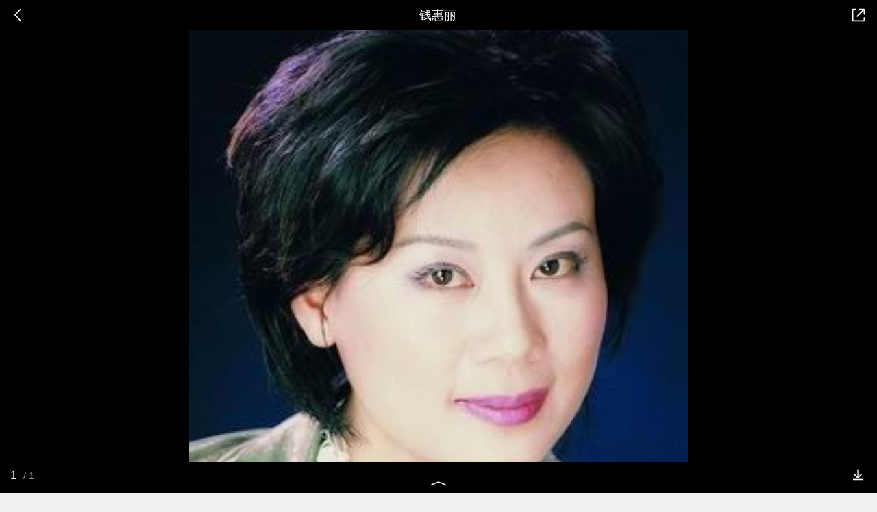

--- FILE ---
content_type: text/html
request_url: https://show-g.mediav.com/s?scheme=https&type=1&of=4&newf=1&impct=1&uid=317527364309875176908702127747&queryword=%25E9%2592%25B1%25E6%2583%25A0%25E4%25B8%25BD&showid=sqcQkl&scheme=https&guid=DB08EA69939A1109087B9162372555F7.1769087013961&_=1769087021857&jsonp=success_mv_right1769087021855
body_size: 170
content:
(function(){
var json={};
window['success_mv_right1769087021855'](json);
})();

--- FILE ---
content_type: text/html; charset=UTF-8
request_url: https://m.baike.so.com/api/gallery/listAjax?eid=5428658&sid=5666882&ghid=first
body_size: 260
content:
{"errno":0,"msg":"ok","data":{"eid":"5428658","sid":"5666882","ename":"钱惠丽","sname":null,"hid":null,"ghid":"first","pre_gallery":null,"curr_gallery":{"gallery_id":0,"ghid":"first","gallery_name":"钱惠丽","eid":"5428658","sid":"5666882","img_count":1,"state":1,"createtime":"2026-01-22 12:53:33","updatetime":"2026-01-22 13:03:33","img_list":[{"path":"https:\/\/so1.360tres.com/t010c47234032795c72.jpg","desc":"名片图","height":"1266","width":"1280"}],"cover_img_path":""},"next_gallery":null,"no_onesearch":"no"}}

--- FILE ---
content_type: text/plain; charset=UTF-8
request_url: https://p.sug.so.com/common_recom?req_num=6&data_type=word&tple_type=baseWordLink&page_url=https%3A%2F%2Fm.baike.so.com%2Fgallery%2Flist%3Feid%3D5428658%26sid%3D5666882%26ghid%3Dfirst%26pic_idx%3D1%23groupid%3Dfirst%26itemindex%3D0%26random1769087021861&page_title=%E9%92%B1%E6%83%A0%E4%B8%BD-360%E7%99%BE%E7%A7%91&query=%E9%92%B1%E6%83%A0%E4%B8%BD&mid=&page_refer=&from=mbk_gallery&group=1&ip=&_=1769087021880&cb=Zepto1769087017627
body_size: 371
content:
Zepto1769087017627({
   "click_js" : "",
   "data" : {
      "list" : [
         {
            "href" : "",
            "img" : "",
            "rec_reason" : "",
            "score" : "0.9118",
            "title" : "钱惠丽越剧",
            "type" : "vec_ex"
         },
         {
            "href" : "",
            "img" : "",
            "rec_reason" : "",
            "score" : "0.9113",
            "title" : "越剧杨婷娜李旭丹",
            "type" : "vec_ex"
         },
         {
            "href" : "",
            "img" : "",
            "rec_reason" : "",
            "score" : "0.9104",
            "title" : "钱惠丽老公",
            "type" : "vec_ex"
         },
         {
            "href" : "",
            "img" : "",
            "rec_reason" : "",
            "score" : "0.9099",
            "title" : "王文娟王志萍单仰萍",
            "type" : "vec_ex"
         },
         {
            "href" : "",
            "img" : "",
            "rec_reason" : "",
            "score" : "0.9080",
            "title" : "越剧钱惠丽单仰萍访谈",
            "type" : "vec_ex"
         },
         {
            "href" : "",
            "img" : "",
            "rec_reason" : "",
            "score" : "0.9059",
            "title" : "越剧演员单仰萍女儿",
            "type" : "vec_ex"
         }
      ],
      "styleType" : "wordLink"
   },
   "errno" : "0",
   "from" : "mbk_gallery",
   "pv_js" : "",
   "sid" : "664h1s39tc9dqvy839h71u7r669vg2",
   "src" : "common_recom",
   "version" : "3.0"
}
)